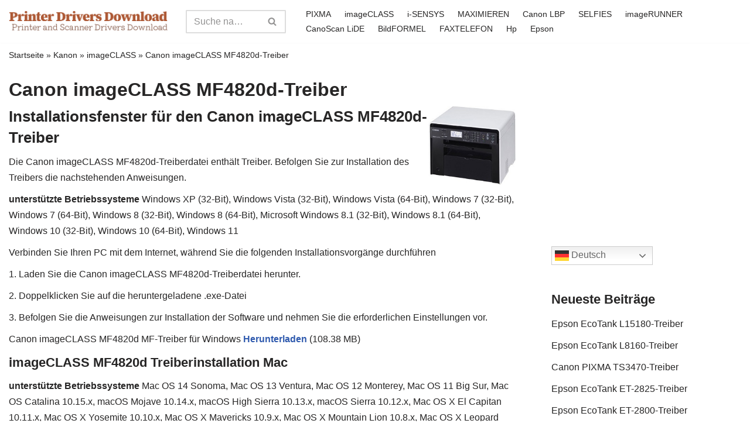

--- FILE ---
content_type: text/html; charset=utf-8
request_url: https://www.google.com/recaptcha/api2/aframe
body_size: 267
content:
<!DOCTYPE HTML><html><head><meta http-equiv="content-type" content="text/html; charset=UTF-8"></head><body><script nonce="I0n88WRt2PcpYgKkzXryaQ">/** Anti-fraud and anti-abuse applications only. See google.com/recaptcha */ try{var clients={'sodar':'https://pagead2.googlesyndication.com/pagead/sodar?'};window.addEventListener("message",function(a){try{if(a.source===window.parent){var b=JSON.parse(a.data);var c=clients[b['id']];if(c){var d=document.createElement('img');d.src=c+b['params']+'&rc='+(localStorage.getItem("rc::a")?sessionStorage.getItem("rc::b"):"");window.document.body.appendChild(d);sessionStorage.setItem("rc::e",parseInt(sessionStorage.getItem("rc::e")||0)+1);localStorage.setItem("rc::h",'1769810648505');}}}catch(b){}});window.parent.postMessage("_grecaptcha_ready", "*");}catch(b){}</script></body></html>